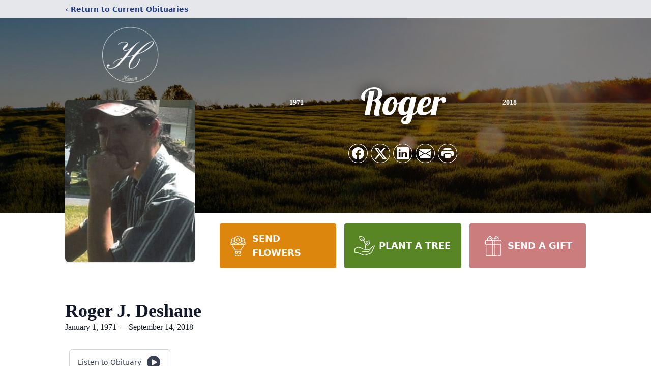

--- FILE ---
content_type: text/html; charset=utf-8
request_url: https://www.google.com/recaptcha/enterprise/anchor?ar=1&k=6LdF7FcmAAAAAM4VXOxOzUoHn3T7HkoCHqbDmiP1&co=aHR0cHM6Ly93d3cuaGFtbWlsbGZoLmNvbTo0NDM.&hl=en&type=image&v=PoyoqOPhxBO7pBk68S4YbpHZ&theme=light&size=invisible&badge=bottomright&anchor-ms=20000&execute-ms=30000&cb=cmf1ao3d7ad9
body_size: 48535
content:
<!DOCTYPE HTML><html dir="ltr" lang="en"><head><meta http-equiv="Content-Type" content="text/html; charset=UTF-8">
<meta http-equiv="X-UA-Compatible" content="IE=edge">
<title>reCAPTCHA</title>
<style type="text/css">
/* cyrillic-ext */
@font-face {
  font-family: 'Roboto';
  font-style: normal;
  font-weight: 400;
  font-stretch: 100%;
  src: url(//fonts.gstatic.com/s/roboto/v48/KFO7CnqEu92Fr1ME7kSn66aGLdTylUAMa3GUBHMdazTgWw.woff2) format('woff2');
  unicode-range: U+0460-052F, U+1C80-1C8A, U+20B4, U+2DE0-2DFF, U+A640-A69F, U+FE2E-FE2F;
}
/* cyrillic */
@font-face {
  font-family: 'Roboto';
  font-style: normal;
  font-weight: 400;
  font-stretch: 100%;
  src: url(//fonts.gstatic.com/s/roboto/v48/KFO7CnqEu92Fr1ME7kSn66aGLdTylUAMa3iUBHMdazTgWw.woff2) format('woff2');
  unicode-range: U+0301, U+0400-045F, U+0490-0491, U+04B0-04B1, U+2116;
}
/* greek-ext */
@font-face {
  font-family: 'Roboto';
  font-style: normal;
  font-weight: 400;
  font-stretch: 100%;
  src: url(//fonts.gstatic.com/s/roboto/v48/KFO7CnqEu92Fr1ME7kSn66aGLdTylUAMa3CUBHMdazTgWw.woff2) format('woff2');
  unicode-range: U+1F00-1FFF;
}
/* greek */
@font-face {
  font-family: 'Roboto';
  font-style: normal;
  font-weight: 400;
  font-stretch: 100%;
  src: url(//fonts.gstatic.com/s/roboto/v48/KFO7CnqEu92Fr1ME7kSn66aGLdTylUAMa3-UBHMdazTgWw.woff2) format('woff2');
  unicode-range: U+0370-0377, U+037A-037F, U+0384-038A, U+038C, U+038E-03A1, U+03A3-03FF;
}
/* math */
@font-face {
  font-family: 'Roboto';
  font-style: normal;
  font-weight: 400;
  font-stretch: 100%;
  src: url(//fonts.gstatic.com/s/roboto/v48/KFO7CnqEu92Fr1ME7kSn66aGLdTylUAMawCUBHMdazTgWw.woff2) format('woff2');
  unicode-range: U+0302-0303, U+0305, U+0307-0308, U+0310, U+0312, U+0315, U+031A, U+0326-0327, U+032C, U+032F-0330, U+0332-0333, U+0338, U+033A, U+0346, U+034D, U+0391-03A1, U+03A3-03A9, U+03B1-03C9, U+03D1, U+03D5-03D6, U+03F0-03F1, U+03F4-03F5, U+2016-2017, U+2034-2038, U+203C, U+2040, U+2043, U+2047, U+2050, U+2057, U+205F, U+2070-2071, U+2074-208E, U+2090-209C, U+20D0-20DC, U+20E1, U+20E5-20EF, U+2100-2112, U+2114-2115, U+2117-2121, U+2123-214F, U+2190, U+2192, U+2194-21AE, U+21B0-21E5, U+21F1-21F2, U+21F4-2211, U+2213-2214, U+2216-22FF, U+2308-230B, U+2310, U+2319, U+231C-2321, U+2336-237A, U+237C, U+2395, U+239B-23B7, U+23D0, U+23DC-23E1, U+2474-2475, U+25AF, U+25B3, U+25B7, U+25BD, U+25C1, U+25CA, U+25CC, U+25FB, U+266D-266F, U+27C0-27FF, U+2900-2AFF, U+2B0E-2B11, U+2B30-2B4C, U+2BFE, U+3030, U+FF5B, U+FF5D, U+1D400-1D7FF, U+1EE00-1EEFF;
}
/* symbols */
@font-face {
  font-family: 'Roboto';
  font-style: normal;
  font-weight: 400;
  font-stretch: 100%;
  src: url(//fonts.gstatic.com/s/roboto/v48/KFO7CnqEu92Fr1ME7kSn66aGLdTylUAMaxKUBHMdazTgWw.woff2) format('woff2');
  unicode-range: U+0001-000C, U+000E-001F, U+007F-009F, U+20DD-20E0, U+20E2-20E4, U+2150-218F, U+2190, U+2192, U+2194-2199, U+21AF, U+21E6-21F0, U+21F3, U+2218-2219, U+2299, U+22C4-22C6, U+2300-243F, U+2440-244A, U+2460-24FF, U+25A0-27BF, U+2800-28FF, U+2921-2922, U+2981, U+29BF, U+29EB, U+2B00-2BFF, U+4DC0-4DFF, U+FFF9-FFFB, U+10140-1018E, U+10190-1019C, U+101A0, U+101D0-101FD, U+102E0-102FB, U+10E60-10E7E, U+1D2C0-1D2D3, U+1D2E0-1D37F, U+1F000-1F0FF, U+1F100-1F1AD, U+1F1E6-1F1FF, U+1F30D-1F30F, U+1F315, U+1F31C, U+1F31E, U+1F320-1F32C, U+1F336, U+1F378, U+1F37D, U+1F382, U+1F393-1F39F, U+1F3A7-1F3A8, U+1F3AC-1F3AF, U+1F3C2, U+1F3C4-1F3C6, U+1F3CA-1F3CE, U+1F3D4-1F3E0, U+1F3ED, U+1F3F1-1F3F3, U+1F3F5-1F3F7, U+1F408, U+1F415, U+1F41F, U+1F426, U+1F43F, U+1F441-1F442, U+1F444, U+1F446-1F449, U+1F44C-1F44E, U+1F453, U+1F46A, U+1F47D, U+1F4A3, U+1F4B0, U+1F4B3, U+1F4B9, U+1F4BB, U+1F4BF, U+1F4C8-1F4CB, U+1F4D6, U+1F4DA, U+1F4DF, U+1F4E3-1F4E6, U+1F4EA-1F4ED, U+1F4F7, U+1F4F9-1F4FB, U+1F4FD-1F4FE, U+1F503, U+1F507-1F50B, U+1F50D, U+1F512-1F513, U+1F53E-1F54A, U+1F54F-1F5FA, U+1F610, U+1F650-1F67F, U+1F687, U+1F68D, U+1F691, U+1F694, U+1F698, U+1F6AD, U+1F6B2, U+1F6B9-1F6BA, U+1F6BC, U+1F6C6-1F6CF, U+1F6D3-1F6D7, U+1F6E0-1F6EA, U+1F6F0-1F6F3, U+1F6F7-1F6FC, U+1F700-1F7FF, U+1F800-1F80B, U+1F810-1F847, U+1F850-1F859, U+1F860-1F887, U+1F890-1F8AD, U+1F8B0-1F8BB, U+1F8C0-1F8C1, U+1F900-1F90B, U+1F93B, U+1F946, U+1F984, U+1F996, U+1F9E9, U+1FA00-1FA6F, U+1FA70-1FA7C, U+1FA80-1FA89, U+1FA8F-1FAC6, U+1FACE-1FADC, U+1FADF-1FAE9, U+1FAF0-1FAF8, U+1FB00-1FBFF;
}
/* vietnamese */
@font-face {
  font-family: 'Roboto';
  font-style: normal;
  font-weight: 400;
  font-stretch: 100%;
  src: url(//fonts.gstatic.com/s/roboto/v48/KFO7CnqEu92Fr1ME7kSn66aGLdTylUAMa3OUBHMdazTgWw.woff2) format('woff2');
  unicode-range: U+0102-0103, U+0110-0111, U+0128-0129, U+0168-0169, U+01A0-01A1, U+01AF-01B0, U+0300-0301, U+0303-0304, U+0308-0309, U+0323, U+0329, U+1EA0-1EF9, U+20AB;
}
/* latin-ext */
@font-face {
  font-family: 'Roboto';
  font-style: normal;
  font-weight: 400;
  font-stretch: 100%;
  src: url(//fonts.gstatic.com/s/roboto/v48/KFO7CnqEu92Fr1ME7kSn66aGLdTylUAMa3KUBHMdazTgWw.woff2) format('woff2');
  unicode-range: U+0100-02BA, U+02BD-02C5, U+02C7-02CC, U+02CE-02D7, U+02DD-02FF, U+0304, U+0308, U+0329, U+1D00-1DBF, U+1E00-1E9F, U+1EF2-1EFF, U+2020, U+20A0-20AB, U+20AD-20C0, U+2113, U+2C60-2C7F, U+A720-A7FF;
}
/* latin */
@font-face {
  font-family: 'Roboto';
  font-style: normal;
  font-weight: 400;
  font-stretch: 100%;
  src: url(//fonts.gstatic.com/s/roboto/v48/KFO7CnqEu92Fr1ME7kSn66aGLdTylUAMa3yUBHMdazQ.woff2) format('woff2');
  unicode-range: U+0000-00FF, U+0131, U+0152-0153, U+02BB-02BC, U+02C6, U+02DA, U+02DC, U+0304, U+0308, U+0329, U+2000-206F, U+20AC, U+2122, U+2191, U+2193, U+2212, U+2215, U+FEFF, U+FFFD;
}
/* cyrillic-ext */
@font-face {
  font-family: 'Roboto';
  font-style: normal;
  font-weight: 500;
  font-stretch: 100%;
  src: url(//fonts.gstatic.com/s/roboto/v48/KFO7CnqEu92Fr1ME7kSn66aGLdTylUAMa3GUBHMdazTgWw.woff2) format('woff2');
  unicode-range: U+0460-052F, U+1C80-1C8A, U+20B4, U+2DE0-2DFF, U+A640-A69F, U+FE2E-FE2F;
}
/* cyrillic */
@font-face {
  font-family: 'Roboto';
  font-style: normal;
  font-weight: 500;
  font-stretch: 100%;
  src: url(//fonts.gstatic.com/s/roboto/v48/KFO7CnqEu92Fr1ME7kSn66aGLdTylUAMa3iUBHMdazTgWw.woff2) format('woff2');
  unicode-range: U+0301, U+0400-045F, U+0490-0491, U+04B0-04B1, U+2116;
}
/* greek-ext */
@font-face {
  font-family: 'Roboto';
  font-style: normal;
  font-weight: 500;
  font-stretch: 100%;
  src: url(//fonts.gstatic.com/s/roboto/v48/KFO7CnqEu92Fr1ME7kSn66aGLdTylUAMa3CUBHMdazTgWw.woff2) format('woff2');
  unicode-range: U+1F00-1FFF;
}
/* greek */
@font-face {
  font-family: 'Roboto';
  font-style: normal;
  font-weight: 500;
  font-stretch: 100%;
  src: url(//fonts.gstatic.com/s/roboto/v48/KFO7CnqEu92Fr1ME7kSn66aGLdTylUAMa3-UBHMdazTgWw.woff2) format('woff2');
  unicode-range: U+0370-0377, U+037A-037F, U+0384-038A, U+038C, U+038E-03A1, U+03A3-03FF;
}
/* math */
@font-face {
  font-family: 'Roboto';
  font-style: normal;
  font-weight: 500;
  font-stretch: 100%;
  src: url(//fonts.gstatic.com/s/roboto/v48/KFO7CnqEu92Fr1ME7kSn66aGLdTylUAMawCUBHMdazTgWw.woff2) format('woff2');
  unicode-range: U+0302-0303, U+0305, U+0307-0308, U+0310, U+0312, U+0315, U+031A, U+0326-0327, U+032C, U+032F-0330, U+0332-0333, U+0338, U+033A, U+0346, U+034D, U+0391-03A1, U+03A3-03A9, U+03B1-03C9, U+03D1, U+03D5-03D6, U+03F0-03F1, U+03F4-03F5, U+2016-2017, U+2034-2038, U+203C, U+2040, U+2043, U+2047, U+2050, U+2057, U+205F, U+2070-2071, U+2074-208E, U+2090-209C, U+20D0-20DC, U+20E1, U+20E5-20EF, U+2100-2112, U+2114-2115, U+2117-2121, U+2123-214F, U+2190, U+2192, U+2194-21AE, U+21B0-21E5, U+21F1-21F2, U+21F4-2211, U+2213-2214, U+2216-22FF, U+2308-230B, U+2310, U+2319, U+231C-2321, U+2336-237A, U+237C, U+2395, U+239B-23B7, U+23D0, U+23DC-23E1, U+2474-2475, U+25AF, U+25B3, U+25B7, U+25BD, U+25C1, U+25CA, U+25CC, U+25FB, U+266D-266F, U+27C0-27FF, U+2900-2AFF, U+2B0E-2B11, U+2B30-2B4C, U+2BFE, U+3030, U+FF5B, U+FF5D, U+1D400-1D7FF, U+1EE00-1EEFF;
}
/* symbols */
@font-face {
  font-family: 'Roboto';
  font-style: normal;
  font-weight: 500;
  font-stretch: 100%;
  src: url(//fonts.gstatic.com/s/roboto/v48/KFO7CnqEu92Fr1ME7kSn66aGLdTylUAMaxKUBHMdazTgWw.woff2) format('woff2');
  unicode-range: U+0001-000C, U+000E-001F, U+007F-009F, U+20DD-20E0, U+20E2-20E4, U+2150-218F, U+2190, U+2192, U+2194-2199, U+21AF, U+21E6-21F0, U+21F3, U+2218-2219, U+2299, U+22C4-22C6, U+2300-243F, U+2440-244A, U+2460-24FF, U+25A0-27BF, U+2800-28FF, U+2921-2922, U+2981, U+29BF, U+29EB, U+2B00-2BFF, U+4DC0-4DFF, U+FFF9-FFFB, U+10140-1018E, U+10190-1019C, U+101A0, U+101D0-101FD, U+102E0-102FB, U+10E60-10E7E, U+1D2C0-1D2D3, U+1D2E0-1D37F, U+1F000-1F0FF, U+1F100-1F1AD, U+1F1E6-1F1FF, U+1F30D-1F30F, U+1F315, U+1F31C, U+1F31E, U+1F320-1F32C, U+1F336, U+1F378, U+1F37D, U+1F382, U+1F393-1F39F, U+1F3A7-1F3A8, U+1F3AC-1F3AF, U+1F3C2, U+1F3C4-1F3C6, U+1F3CA-1F3CE, U+1F3D4-1F3E0, U+1F3ED, U+1F3F1-1F3F3, U+1F3F5-1F3F7, U+1F408, U+1F415, U+1F41F, U+1F426, U+1F43F, U+1F441-1F442, U+1F444, U+1F446-1F449, U+1F44C-1F44E, U+1F453, U+1F46A, U+1F47D, U+1F4A3, U+1F4B0, U+1F4B3, U+1F4B9, U+1F4BB, U+1F4BF, U+1F4C8-1F4CB, U+1F4D6, U+1F4DA, U+1F4DF, U+1F4E3-1F4E6, U+1F4EA-1F4ED, U+1F4F7, U+1F4F9-1F4FB, U+1F4FD-1F4FE, U+1F503, U+1F507-1F50B, U+1F50D, U+1F512-1F513, U+1F53E-1F54A, U+1F54F-1F5FA, U+1F610, U+1F650-1F67F, U+1F687, U+1F68D, U+1F691, U+1F694, U+1F698, U+1F6AD, U+1F6B2, U+1F6B9-1F6BA, U+1F6BC, U+1F6C6-1F6CF, U+1F6D3-1F6D7, U+1F6E0-1F6EA, U+1F6F0-1F6F3, U+1F6F7-1F6FC, U+1F700-1F7FF, U+1F800-1F80B, U+1F810-1F847, U+1F850-1F859, U+1F860-1F887, U+1F890-1F8AD, U+1F8B0-1F8BB, U+1F8C0-1F8C1, U+1F900-1F90B, U+1F93B, U+1F946, U+1F984, U+1F996, U+1F9E9, U+1FA00-1FA6F, U+1FA70-1FA7C, U+1FA80-1FA89, U+1FA8F-1FAC6, U+1FACE-1FADC, U+1FADF-1FAE9, U+1FAF0-1FAF8, U+1FB00-1FBFF;
}
/* vietnamese */
@font-face {
  font-family: 'Roboto';
  font-style: normal;
  font-weight: 500;
  font-stretch: 100%;
  src: url(//fonts.gstatic.com/s/roboto/v48/KFO7CnqEu92Fr1ME7kSn66aGLdTylUAMa3OUBHMdazTgWw.woff2) format('woff2');
  unicode-range: U+0102-0103, U+0110-0111, U+0128-0129, U+0168-0169, U+01A0-01A1, U+01AF-01B0, U+0300-0301, U+0303-0304, U+0308-0309, U+0323, U+0329, U+1EA0-1EF9, U+20AB;
}
/* latin-ext */
@font-face {
  font-family: 'Roboto';
  font-style: normal;
  font-weight: 500;
  font-stretch: 100%;
  src: url(//fonts.gstatic.com/s/roboto/v48/KFO7CnqEu92Fr1ME7kSn66aGLdTylUAMa3KUBHMdazTgWw.woff2) format('woff2');
  unicode-range: U+0100-02BA, U+02BD-02C5, U+02C7-02CC, U+02CE-02D7, U+02DD-02FF, U+0304, U+0308, U+0329, U+1D00-1DBF, U+1E00-1E9F, U+1EF2-1EFF, U+2020, U+20A0-20AB, U+20AD-20C0, U+2113, U+2C60-2C7F, U+A720-A7FF;
}
/* latin */
@font-face {
  font-family: 'Roboto';
  font-style: normal;
  font-weight: 500;
  font-stretch: 100%;
  src: url(//fonts.gstatic.com/s/roboto/v48/KFO7CnqEu92Fr1ME7kSn66aGLdTylUAMa3yUBHMdazQ.woff2) format('woff2');
  unicode-range: U+0000-00FF, U+0131, U+0152-0153, U+02BB-02BC, U+02C6, U+02DA, U+02DC, U+0304, U+0308, U+0329, U+2000-206F, U+20AC, U+2122, U+2191, U+2193, U+2212, U+2215, U+FEFF, U+FFFD;
}
/* cyrillic-ext */
@font-face {
  font-family: 'Roboto';
  font-style: normal;
  font-weight: 900;
  font-stretch: 100%;
  src: url(//fonts.gstatic.com/s/roboto/v48/KFO7CnqEu92Fr1ME7kSn66aGLdTylUAMa3GUBHMdazTgWw.woff2) format('woff2');
  unicode-range: U+0460-052F, U+1C80-1C8A, U+20B4, U+2DE0-2DFF, U+A640-A69F, U+FE2E-FE2F;
}
/* cyrillic */
@font-face {
  font-family: 'Roboto';
  font-style: normal;
  font-weight: 900;
  font-stretch: 100%;
  src: url(//fonts.gstatic.com/s/roboto/v48/KFO7CnqEu92Fr1ME7kSn66aGLdTylUAMa3iUBHMdazTgWw.woff2) format('woff2');
  unicode-range: U+0301, U+0400-045F, U+0490-0491, U+04B0-04B1, U+2116;
}
/* greek-ext */
@font-face {
  font-family: 'Roboto';
  font-style: normal;
  font-weight: 900;
  font-stretch: 100%;
  src: url(//fonts.gstatic.com/s/roboto/v48/KFO7CnqEu92Fr1ME7kSn66aGLdTylUAMa3CUBHMdazTgWw.woff2) format('woff2');
  unicode-range: U+1F00-1FFF;
}
/* greek */
@font-face {
  font-family: 'Roboto';
  font-style: normal;
  font-weight: 900;
  font-stretch: 100%;
  src: url(//fonts.gstatic.com/s/roboto/v48/KFO7CnqEu92Fr1ME7kSn66aGLdTylUAMa3-UBHMdazTgWw.woff2) format('woff2');
  unicode-range: U+0370-0377, U+037A-037F, U+0384-038A, U+038C, U+038E-03A1, U+03A3-03FF;
}
/* math */
@font-face {
  font-family: 'Roboto';
  font-style: normal;
  font-weight: 900;
  font-stretch: 100%;
  src: url(//fonts.gstatic.com/s/roboto/v48/KFO7CnqEu92Fr1ME7kSn66aGLdTylUAMawCUBHMdazTgWw.woff2) format('woff2');
  unicode-range: U+0302-0303, U+0305, U+0307-0308, U+0310, U+0312, U+0315, U+031A, U+0326-0327, U+032C, U+032F-0330, U+0332-0333, U+0338, U+033A, U+0346, U+034D, U+0391-03A1, U+03A3-03A9, U+03B1-03C9, U+03D1, U+03D5-03D6, U+03F0-03F1, U+03F4-03F5, U+2016-2017, U+2034-2038, U+203C, U+2040, U+2043, U+2047, U+2050, U+2057, U+205F, U+2070-2071, U+2074-208E, U+2090-209C, U+20D0-20DC, U+20E1, U+20E5-20EF, U+2100-2112, U+2114-2115, U+2117-2121, U+2123-214F, U+2190, U+2192, U+2194-21AE, U+21B0-21E5, U+21F1-21F2, U+21F4-2211, U+2213-2214, U+2216-22FF, U+2308-230B, U+2310, U+2319, U+231C-2321, U+2336-237A, U+237C, U+2395, U+239B-23B7, U+23D0, U+23DC-23E1, U+2474-2475, U+25AF, U+25B3, U+25B7, U+25BD, U+25C1, U+25CA, U+25CC, U+25FB, U+266D-266F, U+27C0-27FF, U+2900-2AFF, U+2B0E-2B11, U+2B30-2B4C, U+2BFE, U+3030, U+FF5B, U+FF5D, U+1D400-1D7FF, U+1EE00-1EEFF;
}
/* symbols */
@font-face {
  font-family: 'Roboto';
  font-style: normal;
  font-weight: 900;
  font-stretch: 100%;
  src: url(//fonts.gstatic.com/s/roboto/v48/KFO7CnqEu92Fr1ME7kSn66aGLdTylUAMaxKUBHMdazTgWw.woff2) format('woff2');
  unicode-range: U+0001-000C, U+000E-001F, U+007F-009F, U+20DD-20E0, U+20E2-20E4, U+2150-218F, U+2190, U+2192, U+2194-2199, U+21AF, U+21E6-21F0, U+21F3, U+2218-2219, U+2299, U+22C4-22C6, U+2300-243F, U+2440-244A, U+2460-24FF, U+25A0-27BF, U+2800-28FF, U+2921-2922, U+2981, U+29BF, U+29EB, U+2B00-2BFF, U+4DC0-4DFF, U+FFF9-FFFB, U+10140-1018E, U+10190-1019C, U+101A0, U+101D0-101FD, U+102E0-102FB, U+10E60-10E7E, U+1D2C0-1D2D3, U+1D2E0-1D37F, U+1F000-1F0FF, U+1F100-1F1AD, U+1F1E6-1F1FF, U+1F30D-1F30F, U+1F315, U+1F31C, U+1F31E, U+1F320-1F32C, U+1F336, U+1F378, U+1F37D, U+1F382, U+1F393-1F39F, U+1F3A7-1F3A8, U+1F3AC-1F3AF, U+1F3C2, U+1F3C4-1F3C6, U+1F3CA-1F3CE, U+1F3D4-1F3E0, U+1F3ED, U+1F3F1-1F3F3, U+1F3F5-1F3F7, U+1F408, U+1F415, U+1F41F, U+1F426, U+1F43F, U+1F441-1F442, U+1F444, U+1F446-1F449, U+1F44C-1F44E, U+1F453, U+1F46A, U+1F47D, U+1F4A3, U+1F4B0, U+1F4B3, U+1F4B9, U+1F4BB, U+1F4BF, U+1F4C8-1F4CB, U+1F4D6, U+1F4DA, U+1F4DF, U+1F4E3-1F4E6, U+1F4EA-1F4ED, U+1F4F7, U+1F4F9-1F4FB, U+1F4FD-1F4FE, U+1F503, U+1F507-1F50B, U+1F50D, U+1F512-1F513, U+1F53E-1F54A, U+1F54F-1F5FA, U+1F610, U+1F650-1F67F, U+1F687, U+1F68D, U+1F691, U+1F694, U+1F698, U+1F6AD, U+1F6B2, U+1F6B9-1F6BA, U+1F6BC, U+1F6C6-1F6CF, U+1F6D3-1F6D7, U+1F6E0-1F6EA, U+1F6F0-1F6F3, U+1F6F7-1F6FC, U+1F700-1F7FF, U+1F800-1F80B, U+1F810-1F847, U+1F850-1F859, U+1F860-1F887, U+1F890-1F8AD, U+1F8B0-1F8BB, U+1F8C0-1F8C1, U+1F900-1F90B, U+1F93B, U+1F946, U+1F984, U+1F996, U+1F9E9, U+1FA00-1FA6F, U+1FA70-1FA7C, U+1FA80-1FA89, U+1FA8F-1FAC6, U+1FACE-1FADC, U+1FADF-1FAE9, U+1FAF0-1FAF8, U+1FB00-1FBFF;
}
/* vietnamese */
@font-face {
  font-family: 'Roboto';
  font-style: normal;
  font-weight: 900;
  font-stretch: 100%;
  src: url(//fonts.gstatic.com/s/roboto/v48/KFO7CnqEu92Fr1ME7kSn66aGLdTylUAMa3OUBHMdazTgWw.woff2) format('woff2');
  unicode-range: U+0102-0103, U+0110-0111, U+0128-0129, U+0168-0169, U+01A0-01A1, U+01AF-01B0, U+0300-0301, U+0303-0304, U+0308-0309, U+0323, U+0329, U+1EA0-1EF9, U+20AB;
}
/* latin-ext */
@font-face {
  font-family: 'Roboto';
  font-style: normal;
  font-weight: 900;
  font-stretch: 100%;
  src: url(//fonts.gstatic.com/s/roboto/v48/KFO7CnqEu92Fr1ME7kSn66aGLdTylUAMa3KUBHMdazTgWw.woff2) format('woff2');
  unicode-range: U+0100-02BA, U+02BD-02C5, U+02C7-02CC, U+02CE-02D7, U+02DD-02FF, U+0304, U+0308, U+0329, U+1D00-1DBF, U+1E00-1E9F, U+1EF2-1EFF, U+2020, U+20A0-20AB, U+20AD-20C0, U+2113, U+2C60-2C7F, U+A720-A7FF;
}
/* latin */
@font-face {
  font-family: 'Roboto';
  font-style: normal;
  font-weight: 900;
  font-stretch: 100%;
  src: url(//fonts.gstatic.com/s/roboto/v48/KFO7CnqEu92Fr1ME7kSn66aGLdTylUAMa3yUBHMdazQ.woff2) format('woff2');
  unicode-range: U+0000-00FF, U+0131, U+0152-0153, U+02BB-02BC, U+02C6, U+02DA, U+02DC, U+0304, U+0308, U+0329, U+2000-206F, U+20AC, U+2122, U+2191, U+2193, U+2212, U+2215, U+FEFF, U+FFFD;
}

</style>
<link rel="stylesheet" type="text/css" href="https://www.gstatic.com/recaptcha/releases/PoyoqOPhxBO7pBk68S4YbpHZ/styles__ltr.css">
<script nonce="aLqgkwhkbRX6-LzaiUJ03w" type="text/javascript">window['__recaptcha_api'] = 'https://www.google.com/recaptcha/enterprise/';</script>
<script type="text/javascript" src="https://www.gstatic.com/recaptcha/releases/PoyoqOPhxBO7pBk68S4YbpHZ/recaptcha__en.js" nonce="aLqgkwhkbRX6-LzaiUJ03w">
      
    </script></head>
<body><div id="rc-anchor-alert" class="rc-anchor-alert"></div>
<input type="hidden" id="recaptcha-token" value="[base64]">
<script type="text/javascript" nonce="aLqgkwhkbRX6-LzaiUJ03w">
      recaptcha.anchor.Main.init("[\x22ainput\x22,[\x22bgdata\x22,\x22\x22,\[base64]/[base64]/[base64]/[base64]/[base64]/[base64]/[base64]/[base64]/[base64]/[base64]\\u003d\x22,\[base64]\\u003d\\u003d\x22,\[base64]/Cm8Kxa8O8K19+wrE2w7/CgMOOw4fDoSMVQWFqPDlVw413wowvw5wGWsKUwoZawrg2wpDCv8OnAsKWJgt/[base64]/DlRvDrsKwYsO8wrjDtizCs8OZwrkzwrIywq5xAXbCsEsjG8OvwoUMcHXDpsK2wrp8w60sKcK9asKtBBlRwqZGw6dRw640w5VCw4E1wrrDrsKCMMO4QMOWwrJZWsKtVcKRwqpxwpjCjcOOw5bDkWDDrMKtaBgBfsK7wrvDhsORE8OowqzCnxUAw74Aw5BywpjDtU/[base64]/[base64]/M1DCicOZZcOccDAGF8Ocw5zCoGDDulrCk8K0eMKsw5FXw7rClhAew4EuwoHDksOZMhgUw5NxcsKSFcK0PxF6w4DDg8OeRBxQwrDCr3IYw54TNMOgwqsywoVlw4gwf8KDw5cbw4YrIzBaQcO0wqkLwqTCvkwLTUbDrCZ/w7bDgsOawrkAwrXCnmtfT8OAY8Kxbnk2wo8+w5XDrsOAA8O4wrFNw4UNJcKLw6sxdSJ4EsKvB8Kvw4PDqMOEA8OfbE/DsU5YGSlRcUBPwpnCl8KrD8KGM8Ofw6PDqjLDmkHDiSdNwp1Dw5DDuW9eNzhjUMO0Dz5Ww5/Cp0PCncKGw4t6w4rCjcKzw57CjcK5w7YDwr3Ds2Zrw7HCtcKSw5jDr8Ofw4/[base64]/Cglk/wrjCjxI7wrt+D3rDv8KPw63Cg8O+Hj9Fe0pOw6zCqMK6PhjDk0JIw7XCoW8fwo3CqMOGO3jCnxXDsU7CrgLDjMKIa8KOw6cLXsKVHMOzw58XGcKpwrRgQMKBw6R7HQ7DncKQJ8Odw4hWw4FyVcK7w5TDp8K0wprDn8OyYF8oW3FCwqJISGzCvX9Swp/ChEcHdn/[base64]/[base64]/w6XCqwXCicKFw6ZYExXClMKEw4DCkgNkAcKTwobDrWHDoMKow6wOw7N4AVDCi8Kbw5zDg2/[base64]/w49jwrFYbsKRwrzCoGk2XMOHw5IrwqHDkjvCocOFFMK6BMKMDU7DnDDCrMOSwq7Cvj8GTMO8w6XCosOTFFrDhMOrwqgNwpvCh8K5OcOkw53CusKLwpbCicOLw5/ClcOIYcOTw6jDkTBmPlbCs8Kew5DCqMO1UCN/EcKDeF5pwq80w4LDtMOzwqPCoX/CoEtJw7hPKMKOfsOGA8KDwok8w4DDh00Iw4tTw6bCssKRw6ULw41LwqPDpcKhW2ovwrRoKcKARMO1ScKFQjbDsC4CVMKiw5zCj8O6woMbwqAFwrRdwq49wpk4XXHDsC9hSQ/CjMKow6I9G8OKw7kDw7fCpHPCmXFmw5LCusOMw6A8w68ycMONwpsvJGFqdcKFeBHDsRjCnsKswrJFwoYuwpvCglXCoDs7VkIyCMOgw4XCtcO/wqVlYkkJw5k6Gw/[base64]/C8KhworDq15jTMO+NcO1UsOiNsOfw5PDg2LCgsKCIXAgwoswNcOkNC4EDMKxcMOew7LDt8Olw5TCvMK7VMKWWTwCw7/Dl8KIwqtSwrzDuDHCisOPw4DDtEzClwfDgmoGw4fCkHByw5nCjxLDtmh4wozDh2fDn8ONY1HCmMKmwqJOaMKRGE0qAMK8w79hw7XDrcK3w5/Ckz8ed8Omw7zDgcKMwoRZwoM1fMKbckvDv0DDucKlwrLDmcKawqZZwobDoEnDrnjDmcKxw74/RG9AK1jCiS7Cuw3CtMKXwpHDksOQXcO7YMOrw4kwAcKUwr5gw7J9woJqwqN/OcOfw6bClDPCuMKhYWU7fsKCwpLDsiZAwpV9SsKMFMOQfjLChltMNBLCpzVmw6gjeMK+LcKew6fDuVPClDjDvMKFUsO0wq/Ci1fCqVHDsFfCjBx/DsKTworCqS1Vwp9Cw73CiUNVXXYxEQgBwoPDpA7Di8OFdx/ChcOYAjdiwqQ/woNIwo86wpnDsVILw57DlQLDhcODIEvCogIgwrXCrSp6ZGrCumdzXsOWWAXDg11zwonDh8Kiwr0NN0PCkUclHMKgEMO6woHDvQ3CgHDDvcOnRMK+w6XCt8OHw5tTNQDDqMKkasKjw4gAM8KHw78/wqnCicKiZ8KSw5ZNw5VmacO+ThPCtsO0wqIQw6LCqMKqwqrDksO5HFbDm8KJZz3Cg3zCkVHCosKbw70MXsOPWTtjJ1I7IU82woDCuSsBwrHDrTvDscKhwqQ+w4rDqGtOFFrDoFkwSn7DpGsmw7QKBj3Dp8KNwpHCsjx6w4FJw5TDpcKIwqbCuV/CscKRwocSwoLCpMO/RMOFKh8ow6s0BsKHdsOIcwpdLcOnwpHCsErCmVxZwodJB8OewrDDmcO+w4QedsOpwofDnlfCgDZJVnozwrxKSHvDs8KBwrtPbxNkYHM7wrlyw5Q1CcKTPD8Bwps/w4JOW2fDgMOjwqAyw5HDgB8pHcOhflVZaMOew43DrsO+K8KxLcOdZ8O9w6tOPCt1woBpeGfCnBfCu8Kkw50zwoZrwokPCWvCgsK4XCMkwo7DusKYwpwpwpXDssKTw5dJay0nw59Dw4fCp8KhKMOMwq9qd8Ktw6RWBcKYw4tSbizCm13DujPCmcKXXsOGw7/DlBAmw4gTwo47wqlYwrdgw4Vkwp0rwozCtDjCrjbCngLCrlJdw5FddMKzw5hECCVlPXQCw4FJwrMDwonCvxdAcMKUUsK2e8O7wr/DnD5vLsOuwr/[base64]/[base64]/CsMK3cmLDqmbDncKmw4FXwq/DssKLfcOKJlrDscOuKmHCr8OFwr/Cg8KFwpl+w7vCucOZQcKDesOcSljDosKKVMKwwpQZSF9rw5bDpcO1A0gQGcO+w4Acwp3CocOXdcO1w6otw4IGY0hSw5N8w5ZZAhFuw5IIwpDCv8KLwqTDm8K+KF7DiQTDp8OMw417wol3wp9Iw6U8w6R4wpfDnsO8YMOTVMOqckA0wqvDmMOZw5bCm8O/[base64]/woFTLMOLIMOCJGhPdcO5W8KbHcK6w7MWDcOIwrHDpcOgWy/DiFzDqsKxFMKewqlCw6vDmMO0w7/Co8KtLlfDpcO7IH/Dm8K3woHClcKWRkrCn8KMacOnwpcwwrvCucKUFATDt39aOcKRw5/CqhzCom9XcSPDrcOSX13CvXvClMOvMykySD3Dux3CkcOKfBPCqm7DicOpSsO5w6EQwqbDv8OVw5J2w6rDkVJLwqzCpU/CoiDDqsKJw6QqfXfCvMKGw7bDnB3DjsKAVsObw4gRf8KbN0PDocKvw43Dnh/CgH48w4JnCkZhbkMNw5hHwo3Cvz5NWcOhw4daUMKEw6/DjMOXworDtkZswr4qwr0Sw7kxFxDDmnYLesKUwoPDozTDmBhlM0jCpMObMcOAw53Do0/[base64]/CpmItbcKPE8KdwpUfw6wIwpMqDcKTcyVVwoHDi8Knw7bCukzDqsKkwpY7w48aVUMcw6Q3LndiVMKEwpnDvATCg8OyDsOVwqV/woLDszdowpLDuMKuwrJIM8OWacKhwp5xw47Dg8KGWMK4MCoKw4knwrnCssOHGcOQwrnCqcKhwrPChSQaGsK+w4RYRT9vwofClTvDpBvCv8K9DnbCjAjClcKtKCtVVzIqUsKvw6p3w6t0Lg3CrnZOw4vCjyJzwq/ComvCsMONYyFkwoQMa2U4w5gzMMKKaMKBw6ZmE8O5ASTCtlhxMgbDksOFD8Kod18RTh/DssORMEDCtHzCk1nDl2YmwrDDoMOhZ8OCw6HDn8O3w5nDo0s4w6nCvCnDsA7CngJ9w4MVw7LDosOVwo7DtcOeesKFw7vDncO+worDoV1hSRfCt8KYQcOLwoFfW3l9w7tOM0nDvMOkw5nDh8OOHQrCgSTDvljCmMOAwooVQAnDvsOyw7N/[base64]/DlcOIw58kwrnCkCw4w4oYw7fCjMOARMKPDXkQwq3ClzVbc2BCQDBlwphHa8Otw7zDvDrDlHLCuUEnH8OgK8KUwrvDs8K2QiPDgMKUR2LDu8O6MsOyJSAfOsOawo7Di8K/wpjCi3/DrcO5CMKSw4LDnsOpecOGNcKCw6hMPW4Cw4LCuFzCucOjYWnDjHLCm1gswoDDiBFNPMKvwpHCrUHCgS9gwoU/wpPCjg/[base64]/wphmQ8OrwofDjcOAEWhpKBPDqw5+wo/CoMKew4ByRUPDqHd/w75jRcK8wpHCuG1Dw754ccKRwpQrw4p3CgFRwqArASEyHDXCpcOLw5AOw5XCkUFMLcKMXMK3wr5mKxjCpRgMw6kMAcK5wqhTR2TDmMOmwo85dH4pwpbCpH0fMlcewpBqVsKnf8O0FntDWsOOGiPDpW/CiRESMDYEbcO0w7TCj0lIw7h7NEkTw75xWGDDvynCkcOiN1R8UMKTIcORwp5hwrHDosKvJ3drw4HDn3dwwr9eFcOfQE8lbAh5fcKIw6nChsOJwq7CtcK5w6sfwqEBbzXDm8OAbWHDim1kwoFIW8K7wprCqcOaw4LDgMO6w6MswrUlwqrDncK1EcO/w4XDrVw5UlDDncKdw4F2w40QwqwywonCvBQUSDpCA0NLGsOdAcOZZsK0wrzCt8KVR8Olw5AGwq1aw7cKbAXCrhozXxzDkz/[base64]/DhcKQYBjDiMKLwqrChDw/w7pBwprDpCPDjz7DpcOxw4vCunonWWFNwqkJORrDvSrDgWFafGJ0EcKzQsKuwofCoVAOPw3CgMKpw4fDhQrCoMKXw5vCriNiw5R/VsOjJjhSQMOoc8O6w6HChSnCkg0hD0HDhsKWXkt5TUdMw6HDm8KLOsKRw5JCw68sBG9Te8KASsKAw6TDu8ODEcK9wqtQwoDDjzLDucOaw6rDsHg7w4Ydw67DhMKrKnAjOMOALMKOfsOdwp1aw4ctJAnDjyoCcsKJw5w3wpbDiAPCnyDDjxbCvcOTwoPCsMO/fBAvaMO0w67DoMOiw6zCpMOrHVPCkE/Dr8OMeMKFw5RJwr/CmMOYwqV7w6pPWwkMw6vCtMO4EcOgw69twqDDrijCpTvCvcOkw6/DnMKaXcK9wr0owpTCjsO6wpJEwp/DoiTDhDzDrmYKwqLDnWHCnBUxUMKxbsOow61Aw5LDnMOdTcKyEgBsesO7w4TDgMOvw4nCqcKpw57CnMOJJMKGSibCuE/[base64]/CgWzDtMOCw55iw7tiw4rCki3CpGAuSsK/w6fCp8OZwqA9X8ONwojCn8ORMR7DjxrDsinDn1xQZxTDnsKBwqMIOzvDv0Z+DVE5w4lGw5DCqRpfN8O6w65UJ8KlbBoyw5UaRsKvw6A4wp1eHE5gSMKvwrJNWx3Dv8KSLMOOw4ceBMOgw5o/cWzDr1rCnx/CrjPDnXVzw7MuRcOPwpY6w4MbTkTCkMONMMKTw6LCjkLDkgEhwqvDpHbCoQ3Cj8OTw5PChQg7RnXDi8OtwrxbwpR4B8KXMFLCmcK1wqvDrzgHAHnChsObw7B2Gl/Cr8O8woRhw53DjMOrVUVTfsKkwoxRwrXDjsO7KMKqw7TCmcKVw4JoXX8swr7CnSvCjsODwqbDvMKWHMOmw7DDrRx0w5DCpkUfwoDCoHcvwq8Lwr7DlmdowpQ4w4HCrcO+ej/DoXbCjTPCsDoZw7zDjGTDrgbDiETCucK3w6jDuVYKUsO0wpDDhixpwqnDnCjCpyPDrMKtWcKFe3nDksOMw6vCsmPDtQIdwpgXw6XDtcKxJMOcb8OpLcOQwr1Vw79zw50cwqYqwp/DvmXDjcK7woTCtMK5w7zDvcOAw5RAAgHDvF9Tw48YEMOmwos+Z8OnUmBzw6Iww4FywpnDoybCnw/DtwPDvHsYTRgtNcKwXknCtsONwp9WHcO9OcOKw7vCsmrCqsOWTcO3w5IvwoIEMSIsw6xNwoQdP8KuZMOKB0Y1w53Dt8O8woHDicO5JcOpwqbDmMOCV8OqBGPDkHTDmTXCgnvDksOCwqfDksO2w7/CkiJlGC0reMKdw6zCsxBxwoVURg7DtCPCp8Ojwq3ClUDCi1rCssKDw4/Dt8Kpw6rDoS0MasOgbsKWEyXDlhnDgWnDicObTW7CsgEVwqFTw5vCu8KrIXtlwo41w4PCo2bDt3XDux/Dp8Ogfi3CrGESDEUsw6xVw5zCgcOLRx5Bw5kOaFIBVVgfORXDusK8wonDm3vDhWgTGD9JwqXDrUDDrSjChsKjIXvCtsK1SzfCi8K2FB8uITdwBFpEEEzDvhV1wpZdw6spTcOiecK9w5bDtwpuHcOYSEvCjcKjwpHCvsOewo/Dk8OVw6zDtg7Dn8KMGsK/[base64]/CsRF7w7rCuys4wpxXwromwo8pw6TDmsKWAsKNw7cPTC4ZA8O4w5pVw5ILZzcePDLClQ/CrjQkwprDhxFpFXUww5JHw6bDtMObKMOUw7HCvcKzH8OzN8K5woldw6vDn31gwo0CwqxxTMKWw5XCsMK4PkDDp8Odw5pEPMOew6XCuMKhCsKAwqJhbW/[base64]/DgC5+w6TCrGB7VR3CmsKJRhsVwqp9ZwjCoMOXwrDDvnnDuMK/wqpww5jDusOlVsKrw6M2w6vDlcO3R8KpIcKgw4LClTPDk8OKYcKHw6hNw4g2UMOLw5Epw6Arw4bDvQLDrkrDkSF/aMKPdsKZDsK2w4kKTUFWP8KqQTLCrmRCX8Kgwp1GIxsrwpDDkXDDqcK3X8O0wpvDhX3DmsKfw7vCnz8/[base64]/DvcK8bznDh8OSwqRGw4pXXMOmYxtpe8OTO3Mmw650wpQVw6bCj8OAwpkvOwtlwrZiH8OWwpvCpE9LeD9Mw4U7CEzCtsK4wplmwrYZw4vDn8KIw7oXwrZHwpzCrMKiwq/CsUfDl8KldjNJBUJXwqR1wpZNBMOqw4rDjQICFlbDtsKgwqNPwpAYbsK+w4d+ZlbCs15Xwp8Pwr7ChTPDtgU0wpLDg2jCjjTCnsOfw7Z8OCYfw61PHMKMWsOWw4bCpE7DoBfCvhfDusO1w4/Cm8K2U8OwLcOfw4xvw5c6FnZhScOvPcO9wr0wV1FsMHk9SsKFMHtUfBTDlcKrwqYkwoocCErDgMOIWcKEEsKJw6bCtsKhSXEzw7PDpCJ+wqhsIMKua8KowrzChnzCkMOpdcKXwp5FTiTDjMOGw6BDw5Qlw7vCgMO/EMK0cgVoRMK9w4XCkcORwoweX8O5w6vDiMKpaXhpWMK0w4c5wq84dcOPw4wDw4MaAMOWw7svwqZNKcOfwoofw5/Dji7DiwnCmsOtwrEBwoDDgDXDkg5xVcKUw7JgwpnCjcKNw5nCmUDDhsKPw74mWxfCgcOew6XCgVHCi8OfwqPDmTzCs8K2YsOfZm0yR1LDkQfDrMOBe8KbPMKRYUFJeSd5wpg7w7vCqMKMKsOoF8KLw4d+RgcrwopEKQnDohZ/QFnCqjHClsKtwojDrcOhw7B7EWXDtcKmw5TDq1kpwqYFAsKaw5rDrxLCl2VgFMOAw54PZl1uIcOXMsOfIhXDmknCph0lw6rCrlVSw6/ChiNew5vDhBQHSTo7FGDCpsOFDlVZcsKLWCQwwpZaATw7XAhgTGAww7bChcKXwoTDuy/[base64]/[base64]/DowxYBMO/[base64]/CgMOQE8KTUMKEwrPCtgHClMKgTMK6LVonw4DDtsKYwpQyGsKNwonDpEHCi8KtA8KHwod5w7fCgMKBwrnCgwBBw5I+w5zDqsO8a8KDw5TCmsKNFMO3DQpOw4ZGwqNawr/CiTHCrsO8dDQWw7HDn8KdVzsNw5HChMOjw643wp3DgMOTwpjDk2x/e33CvDIjw6nDqcOHGQjClcOeFcKzG8OYwr/DiBZlwpTChVZsPXzDhcKuVUBXZT12wqVmw4NTJMKGLcK4X2EkMBXDusKmYg8hwqkqw6pOMMOQeGUewq/DmxoXw63CgGx5wp7Dt8K+dlQBdGU4eAgfwpjCt8OTw6Nfw6/DkUjCncO/McK3GQ7CjMKEf8ONwpPCmhbDssONRcOnEWnDowLCt8KvIgvDhy3DpcOHCMKDA3RyPXp3e1LCksK2w4Q3wo5yJ1Jiw7fCncK0wpbDrcKsw73Dli4hesOQPxzDvBtMw4/[base64]/[base64]/DusKjQnpbY1TCmcOUwpLClE/DsiNOYy/Dq8O2W8OYw7VnZsKiw7nDtsKmAMKGesO/[base64]/wpjDhkfDtj1+wprDnQXCnMKFw5jDpR4vRV1UDsKGwqITF8KvwprDtMK9woDDix0jw7VCckNQNsONw4/CvnIzfMKOwr3ChENtPGHClm0bR8O6CcKpbBvDmMOOb8K9wp4ywpnDkxXDpQJbGhlLdlvDt8O1Tm3DocKzX8K0M3UYM8Kdw5cyWcK+w40bwqDChhjDmsOCNkPDgyzDn0XCosKbw5FmPMK6wofDtcKHBcO0w7bCiMOWwq9fw5LDscOQMG4sw6/[base64]/CiMKnw6rCiMKkOT7DvsOQUsOlw5vDnRXDtcKlSsKIEFZ1VQQ6OcKcwqrCrmPDucO9AsOjw7zChUDDhsOPwp0nw4YIw7oWZsK+KCPDmcKuw7PCl8Onw70dw68VGBzCs18ASsOPwrPCiGzDmsKZRsO8cMKEw5R2w7/DhCTDkkpod8KoT8KaAkhqOcK9W8O5woA3AsOVHF7DgcKcwonDlMKocGrDmmxTEsOFIATCjcOvw5Zfw61BOm4facKceMKQw6fChMKSw7HCvcOZwozClFzDkcOhw7ZiOGXClBHCvsKjecOpw6PDjl8Yw6vDsy8uwrTDolDCtAs/AsOewo0cw6FQw5zCpMOtw5PCumlccCDDosOrWUdVJ8Kaw44jDUHCnMOYw7rCgiNXw7cQQF87wr4nw6DDo8Kgw7UZwqzCr8K1wqtzwqgRw6JnAx/DrkRzJkJLw4wsB0FwW8OowrHDlCsqYk99w7HDtcKZClw3BnVawrLDucKvwrXCmsKewrZVw57Dj8ODw4hOVsKEwoLDr8OEwpTDk0tTw4jDgsKgaMOvIMKDwoDDtcOAUMOqczY0RRTDq0Qow6w/wp/DjH3DpCnClcOZw5vCpgfDtMOWXCnDnzlhwqwPG8ONHFrDikbCrl4UAMOYUWLCtzRKw4/[base64]/VMKVMWzDpcOrw6AMNMKJwqpIDMKDPsKcw4/[base64]/Co8K/[base64]/Co0zDosKhwrgscUUWw5wfwo85ZcO/IcO1wpfCqiLCrXzCncKnZARtMcKBwpbCvcO0wpjDi8KsOBwpQibDpRnDscKxaUcDW8KNfcOhw7rDqsO4McOaw4oNfMK6wo9uOcOtw4HDpyl5w4/DsMKyUcOZw54vw4pYw5bCm8ODZ8Kcwo1mw7HDs8OKFXPDkk5+w7DClsOFAAPCojrCu8KMaMKzOVHDosKgUcOzOB0ow7MyP8K3VUJmwo8VW2Vbwowyw4NRL8OeWMKUw6cDH2jCs1/DpkUlwpfDgcKRwq5nVMKPw5PDuyLDsR3CgH0EOcKrw7zCkwbCusOpesKRPMKnw7kMwqZPOm1RKlXDm8O9Em/[base64]/[base64]/DosOAWcKNw6XCl8KgwoAQwrIOw6gyw57CtsKLw7UFw5fCqsKDwo/CmHl3OsOTJcOnf1/Cg0sqw6vDvScNw57CtCJEwpZFw4PCiw7CuVV8JcOJwoREDMKrG8KzPcOWwq0Ow6PDrSTDusOFT28sKHbDvx7DsH1swqpgFMOrJDohdsOTwpTCh0Z0wqNpw6nCtD8Tw5/DozJIZBHCucO/wroWZcKBw47CpcOIwptRC3HCtXlXES8IB8KickgcXQfCt8ONaxVOTGoQw4XCpcO5wqfCjMOFdiAee8OSw489wpgQwprCiMO9GUvDmQ8vTcKfRT/Cj8ObHRbDucO2L8Kww61LwoXChE7DrFnCpkHChG/Dh2/[base64]/[base64]/DgcOjUiImw5nCgxfCrsO0RsOaKcORw77ChDoSEDcOwocXAMOEw49fCMOBwoDDuXbCnBJAw6jCiW5yw7FIDCJaw67DgsKrKSLDisOYH8OFV8OsUcKGw6zCp0LDuMKFWcOICkzDhBjCosOZwrnDtDhoV8OQwp9/I2xjd1TDtExnccKnw4xhwplBT0HClGzCk0cXwrFBw7vDt8OMwrLDocOPBABxw4kAcMKROU8NClrCuD9DMxN5w4NuRV9zBX1mQHBwKAlIw50sA3TCvcOAa8K3wpvDqQPCocOYP8OEIXl4wo3CgsKAZCtSwo4sWcOGw4rCjS/[base64]/w6vCpgbCvMOzwo3DpXprfljCiMK9w4/Cn8O2wofDvTccwqvDjMOywq1+w4oqw4AuEFA5w6fDuMKNBxvCuMOCRBXDr2HDgsOVFWVBwqECwr5vw4hMw5XDthkjw54eMsOtw6NpwrXDiyAtW8KJwo3CuMOSO8OMXjJYTS0XQSbCssOLYMO3S8O/w58pN8OMH8OaPsOYHMKDwpDDoyjDgB5RayjCqMKUczTDgsKvw7vCh8OVUAjDjsOybgRYXE3DjnBfwqTClcKGaMOydsO3w4/DjxrCrkBYw63Do8KRLhrDo1ooeSjCjAAnESRVY03ChnR0wrwWw4MtKggawoNXNsK+V8KiI8KEw7XCqMOywrrCim7Dhyhnw7AMw6lZBnrCnGjCnRAcNsOowrgkHH3Dj8OVe8OodcKqT8KUS8Oxw6XDi0bCl3/DhDFEOcKiS8O9F8OfwpZyG0Eow611OS9vH8O/e20rBcKgRWwZw5vCghUEGhdhMMOhwrkxRmXCucO4CcOawoXDhDMUdcOtwowkb8OVFRsQwrhDYhLDr8KNZ8OpwpTDiQ3CvyIaw6NVUMKpwq7CvUF0ccO6wqhOJ8OKw49Yw4zCtsKqDifCg8KOaFjDoAIrw7Q/[base64]/WcO/SEzChzFIw6YvCERqwpHChE5UGsKFTsOWW8KDFMKSZmbCggnDjsOuIcKNOCnDvm/[base64]/ClMKuK8KEaMOIw7lCBsK2w7J3W2lXOQLCgxw0PDNFw7FyD1ELSmd0MkIowoY5wqo+w58owrTCgWgrw64nwrBrY8OUw7c/IMKhdcOcw6B/w4FBRW8Qwq1uJcOXw49ew7nChXNKw4x0GMK9fStnwr/[base64]/wq0jw5ZZAcKwwojCiFfDjsOaw5nDhMOqPMKrI8O8wrtHccOJecOEe2PDksK6wrDCvGvCu8KUwpdKwprCicKZw5vCgU5Zw7DDmsODGcKFdcKqGsKFLsO+w5QKwoDDm8OcwpzChsOMw73CmcOwesKnw5d/w5VzGcONw6QMwp/DriYHWFgnw6RFwpxeJytUa8OvwrbCjcKPw7TCpn/Du1pnIsOyXcKBVcO4w4nDm8O4cVPCoE9ZIGjDtsOobcKtfF4IZsOqFFbDksO9NMK/wrjDscOrO8Kdw47Dh0/DpBPCnHnCi8OCw4/[base64]/wq4Kwq/Cs8OuwoLDoXwmw6AzwrMubsO1AMONTS8vLsKgw7/[base64]/Co8ONesKhQiEeQV4awrlAw6DDpcOAJ0U1TsKLw74fw41PQjsTXS7DqcOMSlAaL1nCncOww6jDqgjClsK7RUNOOTfCrsO9FRfCncO6w6DDiwPDowADfcKOw6ZDw4/[base64]/[base64]/DtX7CghnCqX/CvFbCjWoNbsKRbsK8woDDoMKNwqvDmRnDphDCvlLCusKYw55HEC3DqjHCmhrDtcKEAMOzwrZxwqMXAcOAUDcsw6FEYwdxw6nCssKnHsKEAVHDgGvClcOlwpbCvxBYwofDuXzDuXQKHlfDrHUjISrCssOpUsOQw5gZwoQGw78SNWxEMnLCqcK+wrzCuyZ/w7/Cr3vDs0nDucKuw7cPKHMEXcKMw4/ChMKXH8Osw5xtw64DwptjQcKewrVYwoAcwqhECsOTIiR2RsKpw4QzwrjDjMOcwrkLw63DixXDpy3CscOKDlV6GsO7TcKCI1cww7t5wqpNw6pswqhxwqfDqA/[base64]/DmMKxecO+Q8OCw7UVw4tWSBwFS8O9wq7CiAArPcKKw5DCjcOZwpnDr3wpw7HCvRVWwopvwoFrw57DnMKowqkDMMOtNV4WCynCswQ2w5VaeAJzw5rCvMOQw5vCuGNlw5TDncObdjzCpcO3wqbDvMOnwqzDqnzDlsKZCcOIE8Kdw4nCoMKuwrzDisK0w5/CrcOIwpdFfVI5wrXDnlbCtXpKaMOQIsK+woHCnMOBw4EuwpHCjcKvwoQcEzMQBCh5w6IQw4zDvMOdPsKFHhLCoMKEwpLDm8OjAMO3WMKENMKpf8KERDXDvgrCiy/DlxfCssO5KDTDog3Dm8Oyw48Ew4/CihVUw7LDt8OzZMOYUGFQD2Ntw4o4aMKDwpfCkVl7J8OUwoYlwqB/Cy3Ci01HVGwmQDrCpGEVQT/[base64]/CgMOXw7VQLsKCwpN8w5fDogskfsOBUXHDhcORI1fDhG3ChQXCkcK7wrHDusK4IDXDk8OuKSpGwp4ySWdXw7tWWm7CoB/DqSAONMOXUcKMw67DhF3DqMOSw4vDk27DrHDDqwLCu8Ktw7N9w6MAJn0yIcKxw5bCuXbCkcO8wpjDtBp2BxZGDxbCm1Zow4LCrSxkw4w3C0bCmsOrwrvDg8OLEibCmCLDgcKAS8O/[base64]/woXDgMKbKDwQwqTCucO8w6jCnQHCixQIbhBsfsKrBcObdcOlYMOuwqsewr/CiMOeEMKgPiHDsykOwqg4D8KWwrjCpsKNw5N0wp1ABm/Ct33CmQHDo2fCujFkwqgyKWUdIX1rw7AUR8KPwpHDskDCuMO2K2/[base64]/[base64]/wrTDgFcQMUDDkU7CisOmNDdww4pBFhYcUsKYQcOMNkTDvV3Dg8Oqw5QNwq12UGZNw4g9w5LCuCzClUc2H8OHO0liwpdgR8OaFcOBw5PDqz1iwqASw7TCo23Dj0nCs8OoH2HDuh/Dt3kcw6wHYQ/[base64]/Cr8K+wqUvw4rCm1XDhMKJwpHDvMOewoDDhcOFVMKWM8OAeUAswpcow554JQjCjU7CrDnCr8K2woEXP8OAeTFJwqo4IMKSQBUKw4DDmsKDw6fCn8KLw6sMTcO/w6XDjwLDiMOwXsOtEmnCvcOJLTHCp8Kfw5RZwpPCmsO0wpcPKBvCqMKhVHsUw7rCikhgw7vDlgB3Wl0Dw5FywpxLZMO6KmvCpVXDnMOdwqnCmlx4w6bDqcOQw43CtMOFLcOPcU3DiMKPw4HCosKbw6hGwqfDmTwiXmdIw7HDrsKWMwExNsKmw71FbV/CocOHCwTCjGJRw68PwpU7w4RfOlQVw4/CrMOjRz3Dnk8Awq3Ctk5qbsKhw5DCvsKDw7o7w71+WsOwKFbCt2fDv3cGTcKHwoM7wpvDqCxSwrVdb8Kpw63CucKNCCTDunhZwpfCkWJuwr5JW1jDogTCksKCw4HDg3/CgTTDuA56dsKlwp/CmsKCw7zDniAjw4PDicOTcgLCsMO5w67CnMOFVwkpwqnCug0CEW8Qw5DDq8KOwo7Cvm5gLTLDqSPDjcOZI8K+B1hRw4LDrsO/KsKXwpNrw5ZQw7DDi27CuGNZESzDgsKac8Kpw44Qw7jDq3/DlmgZw5bCuVbCkcO8HXE8MB1CVWbDjF59wrfDkVrDtsO6w5TDqRfDmMOYd8KIwoDCpcOqMcOYDRfDqigUV8OEbmXCtMONY8KMD8K2w6vCnsK5wqQOwoDCqlDDhSpRJmZEaW/Dp3zDjsObdMOfw6fCuMKewrrCgcOWwoFVelIJJCMlWlwQYMOUwrzCnC3DgREQwqFmwozDu8KXw70/wqLCqsKnTyIjwpsnS8KHfhjDmMOqX8KXfDNWw77DtgLDt8O+dGM2BsOPwofDkxcgwrTDu8K7w61lw6LCnCh8DcK/YsKXG0rDoMKiR1Z1woUdcMObKmnDnFdNwpMzw7s3wqJUZjrCrRLCs1nCtizDoErCgsOWSQtmfj0Xwo3Di0s2w5PCj8Ofw78zwoLDksOhZ08Aw61gwqMLdMKOAGbCoB7CqcKzPgxpG3TCkcKJXD/DrWxCw796w70hA1I6FHzDp8KCfkXCm8KDZcKNN8ODw7lbW8KAcWBAw4TDq3TCjSccw74AFQlIw7t1wr/DmFfDixMTDGNZw5DDicKrw6UAwrcjP8KPwp06wq7CuMOTw5PDtivDhcOaw4bCvE5IFgHCrMKYw5drc8Kxw4x+w63DuwgEw6V0Z0Q8L8ONwpYIwoXCvcOGwolrW8KLesOwf8O4YXpBw7RUw5jCvMOLwqjCqR/Chh9VTHFrw53DjENOw7pODcKYwqVJTcOXaBJaf24gU8K4woHDkCAPA8Kmwo1iXMOTJMKEw4rDv3sow7fCmsKbwpRyw7E0QsOVwrzCgw3CpcK1wqjDjMOMdsKdSSXDpT3CgBvDocOewoDCi8ORwptSwoMWw5DDsULCmMOOwqjCiFjDocO/[base64]/Cv8K1wrPChBQlw5HDlGDCtsOgYMKww4fCnsK+wo/DiREywp5Aw47CsMKpKsObwpLCtyVvEg5CFcK8wr9OHTAIwoQGS8KVw7XCmcKxM1PDj8OddsKURcKGMxYrw4rCh8KYbjPCpcK2L2rCsMKXTcKywowbSDrCrMKnwqXDj8O8B8KowrE+w68kGVI6ZFZtw5zDuMOXfVprIcOYw6jDh8OywrptwqvDrH5WZsOqwoJgIT/[base64]/[base64]/[base64]/w43DhMOMw5Uxw6HCtMOJUU3DhH0cwqnDoUtUb8KVwoxewp/Cly/CtVtbLjY4w6HDnsOlw5lzw6UJw5bDhMKUHSnDosKZwrgQwrsSO8OMRR3CsMOGwpnCq8OswqDDunsDw7rDgRAlwr8MbQ/[base64]/ScOXPsKpw55HCUYpwpfDm3TCsMKnw5DCqirCsnDDi3Jew6fDqMKowoYte8OTwrTClQ/CmcOnEl3CqcOZw6EIBx9lScOzNW9MwoZmPcOAw5PCusKSJ8OYw57CkcKNw6vCrzRCw5dhw4dFwprChsOmXjXCgnbChsO0bxc8w5liwqNca8K1BB9lwqvCjsKawqgLaRV+WsKMHsO9YcKDXWczwqdAwqZRNsKyI8O/BMODZMOQw7F1w4TCtcKuw73Csn4DMsOXwoI3w7XCgcKYwro5wqNQFVdjSMO+w5MJw5cmWCnDrl/DrsOqKB7DkMOTwqzCkR3DnWp6fTUdCnPDmWfCk8OyJiwcwqzCqcK7NAZ/D8OAcglQwqttw5d5NMOFw4PChR0lwpITGVzDsybDoMOVw5NPG8OFVMOlwqMrYALDlMKBwpnCkcK/[base64]/DnMKYFsK4XDjCucOBworCusKtw6DDn8KpwqfCvHzDvsKbwoYlwpPCiMK9VX3CpjlKTcKiwo3DuMKPwooew7BwUMOiw7xwG8O/[base64]/CkHxTw6gdacKDwqsWwpVBKHJ8AwQfwrAJMMONw5fDqSYZZTnCnMK/c0TCvsOaw5BPJw9oHUrDrW/CpcKTwofDr8KpEcOpw6A+w7nCicK7G8OKVsOGEEFyw5dcKcObwppxw4HChH/DosKLfcK3wonChWzCpWzDvcKZJkIWwqRYS3nCslzDqEPChcKmVXdIwoHDoxDCq8KCwqbChsKcBwVXfcO6wpTCgDvDjsKKN2xbw7AEwqHDhH/DrCBHJMO/w4HCisOyPU/DvcKiHxXDo8OJEC7CvsO+GkzCoXxpKsK7QcKYwofDiMK6w4fCvF/DtMKUwotCW8OjwpJZwrnCkmPCrizDjcKKFAjCvQLCmcOyIGnDqcO/w7nCr3NFIcKpZQ/DksKUfsOqfcK+w7MEwptswonCnsK+wqLCp8K0wpwuwr7Di8OtwqvDtWHCp0BGCnlEYRgFw4FeI8K4wrk4wp7ClHJQJyvClH4AwqYqwq13wrfDnSbCtywew5LCijw0wo/Dkz7DikZMwq5Uw4otw7JXTGLCpcKNWMOQwofCq8Onw5hbw69mNBEldQ9wQXzCrQYGQ8Okw57CriB5MBXDsDYARsKww6DDncKdRcOJw7pww5w8wpXChT5nw5NZGRc1Yw1cIMKAM8OTwq1lwqjDqsKzw7tOD8Klw794B8OswooGITsJwqVhw7/Dv8O4LMOHwoPDtMO5w6PCnsO3UmkROhbCpCp8EMOzwpLDizTDinjDvxHCssOhwo90Oz3CtCc\\u003d\x22],null,[\x22conf\x22,null,\x226LdF7FcmAAAAAM4VXOxOzUoHn3T7HkoCHqbDmiP1\x22,0,null,null,null,1,[21,125,63,73,95,87,41,43,42,83,102,105,109,121],[1017145,739],0,null,null,null,null,0,null,0,null,700,1,null,0,\[base64]/76lBhnEnQkZnOKMAhk\\u003d\x22,0,0,null,null,1,null,0,0,null,null,null,0],\x22https://www.hammillfh.com:443\x22,null,[3,1,1],null,null,null,1,3600,[\x22https://www.google.com/intl/en/policies/privacy/\x22,\x22https://www.google.com/intl/en/policies/terms/\x22],\x22tybKlBtbzNY9a/EgTnzr3zRA/BebrV84au/jlYsa+tk\\u003d\x22,1,0,null,1,1768600905228,0,0,[59,244],null,[197],\x22RC-dnB4uqzruRiYZw\x22,null,null,null,null,null,\x220dAFcWeA4zrH1aljaAnxQNrA0RNkyf4ZOjosOHspVc-ekQHuMl8DCW7v3fBOLfhf1AHHvGidyinJU7DLuKBVSrbnq9dXsaJoQ60Q\x22,1768683705283]");
    </script></body></html>